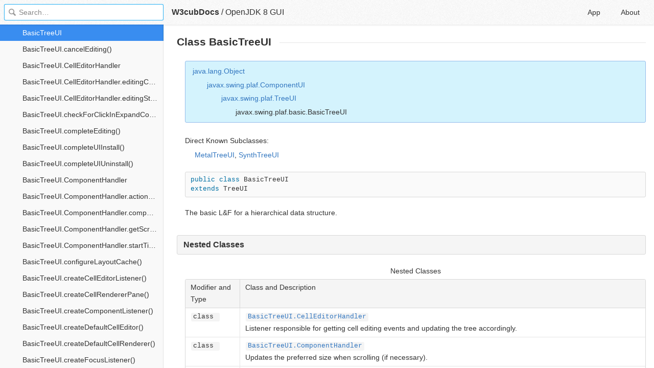

--- FILE ---
content_type: text/html; charset=utf-8
request_url: https://docs2.w3cub.com/openjdk~8_gui/javax/swing/plaf/basic/basictreeui/
body_size: 11030
content:

<!DOCTYPE HTML>

<html lang="en">

<head>
  <meta charset="utf-8">
  <title>BasicTreeUI - OpenJDK 8 GUI - W3cubDocs</title>
  
  <meta name="description" content=" The basic L&#38;F for a hierarchical data structure. ">
  <meta name="keywords" content="class, basictreeui, -, openjdk, gui, openjdk~8_gui">
  <meta name="HandheldFriendly" content="True">
  <meta name="MobileOptimized" content="320">
  <meta name="viewport" content="width=device-width, initial-scale=1">
  <meta name="mobile-web-app-capable" content="yes">
  
  <link rel="canonical" href="https://docs.w3cub.com/openjdk~8_gui/javax/swing/plaf/basic/basictreeui/">
  <link href="/favicon.png" rel="icon">
  <link type="text/css" rel="stylesheet" href="/assets/application-e0f881b0fce8cbe96f33dadc355b7159d5d2912911231446d60eb8f9caffa802.css">
  <script type="text/javascript" src="/assets/application-8fc46316434047265cd383f02b8e7f434ed7dec4a59f920dd633deef8d488d1b.js"></script>
  <script src="/json/openjdk~8_gui.js"></script>
  
  <script type="text/javascript">
    var _gaq = _gaq || [];
    _gaq.push(['_setAccount', 'UA-71174418-1']);
    _gaq.push(['_trackPageview']);

    (function() {
      var ga = document.createElement('script'); ga.type = 'text/javascript'; ga.async = true;
      ga.src = ('https:' == document.location.protocol ? 'https://ssl' : 'http://www') + '.google-analytics.com/ga.js';
      var s = document.getElementsByTagName('script')[0]; s.parentNode.insertBefore(ga, s);
    })();
  </script>


</head>

<body>
	<div class="_app">
	<header class="_header">
  
  <form class="_search">
    <input type="search" class="_search-input" placeholder="Search&hellip;" autocomplete="off" autocapitalize="off" autocorrect="off" spellcheck="false" maxlength="20">
    <a class="_search-clear"></a>
    <div class="_search-tag"></div>
  </form>
  
  <a class="_home-link" href="/" ></a>
  <a class="_menu-link"></a>
  <h1 class="_logo">
    <a href="/" class="_nav-link" title="API Documentation Browser">W3cubDocs</a>
  </h1>
  
  <span class="_logo-sub-nav">/</span><span class="_logo-sub-nav"><a href="/openjdk~8_gui/" class="_nav-link" title="" style="margin-left:0;">OpenJDK 8 GUI</a></span>
  
  <nav class="_nav">
    <a href="/app/" class="_nav-link ">App</a>
    <a href="/about/" class="_nav-link ">About</a>
  </nav>
</header>
	<section class="_sidebar">
		<div class="_list">
			
		</div>
	</section>
	<section class="_container ">
		<div class="_content">
			<div class="_page _openjdk">
				
<h1>Class BasicTreeUI</h1>   <ul class="inheritance"> <li><a href="..//openjdk~8/java/lang/object/">java.lang.Object</a></li> <li> <ul class="inheritance"> <li><a href="../../componentui/">javax.swing.plaf.ComponentUI</a></li> <li> <ul class="inheritance"> <li><a href="../../treeui/">javax.swing.plaf.TreeUI</a></li> <li> <ul class="inheritance"> <li>javax.swing.plaf.basic.BasicTreeUI</li> </ul> </li> </ul> </li> </ul> </li> </ul>   <dl> <dt>Direct Known Subclasses:</dt> <dd>
<a href="../../metal/metaltreeui/">MetalTreeUI</a>, <a href="../../synth/synthtreeui/">SynthTreeUI</a>
</dd> </dl>   <pre data-language="java">public class BasicTreeUI
extends TreeUI</pre> <div>
<p>The basic L&amp;F for a hierarchical data structure. </p>

</div>       <h2 id="nested.class.summary">Nested Classes</h2> <table> <caption>Nested Classes </caption> <tr> <th scope="col">Modifier and Type</th> <th scope="col">Class and Description</th> </tr> <tr> <td><code>class </code></td> <td>
<code><a href="../basictreeui.celleditorhandler/">BasicTreeUI.CellEditorHandler</a></code> <p>Listener responsible for getting cell editing events and updating the tree accordingly.</p> </td> </tr> <tr> <td><code>class </code></td> <td>
<code><a href="../basictreeui.componenthandler/">BasicTreeUI.ComponentHandler</a></code> <p>Updates the preferred size when scrolling (if necessary).</p> </td> </tr> <tr> <td><code>class </code></td> <td>
<code><a href="../basictreeui.focushandler/">BasicTreeUI.FocusHandler</a></code> <p>Repaints the lead selection row when focus is lost/gained.</p> </td> </tr> <tr> <td><code>class </code></td> <td>
<code><a href="../basictreeui.keyhandler/">BasicTreeUI.KeyHandler</a></code> <p>This is used to get multiple key down events to appropriately generate events.</p> </td> </tr> <tr> <td><code>class </code></td> <td>
<code><a href="../basictreeui.mousehandler/">BasicTreeUI.MouseHandler</a></code> <p>TreeMouseListener is responsible for updating the selection based on mouse events.</p> </td> </tr> <tr> <td><code>class </code></td> <td>
<code><a href="../basictreeui.mouseinputhandler/">BasicTreeUI.MouseInputHandler</a></code> <p>MouseInputHandler handles passing all mouse events, including mouse motion events, until the mouse is released to the destination it is constructed with.</p> </td> </tr> <tr> <td><code>class </code></td> <td>
<code><a href="../basictreeui.nodedimensionshandler/">BasicTreeUI.NodeDimensionsHandler</a></code> <p>Class responsible for getting size of node, method is forwarded to BasicTreeUI method.</p> </td> </tr> <tr> <td><code>class </code></td> <td>
<code><a href="../basictreeui.propertychangehandler/">BasicTreeUI.PropertyChangeHandler</a></code> <p>PropertyChangeListener for the tree.</p> </td> </tr> <tr> <td><code>class </code></td> <td>
<code><a href="../basictreeui.selectionmodelpropertychangehandler/">BasicTreeUI.SelectionModelPropertyChangeHandler</a></code> <p>Listener on the TreeSelectionModel, resets the row selection if any of the properties of the model change.</p> </td> </tr> <tr> <td><code>class </code></td> <td>
<code><a href="../basictreeui.treecanceleditingaction/">BasicTreeUI.TreeCancelEditingAction</a></code> <p>ActionListener that invokes cancelEditing when action performed.</p> </td> </tr> <tr> <td><code>class </code></td> <td>
<code><a href="../basictreeui.treeexpansionhandler/">BasicTreeUI.TreeExpansionHandler</a></code> <p>Updates the TreeState in response to nodes expanding/collapsing.</p> </td> </tr> <tr> <td><code>class </code></td> <td>
<code><a href="../basictreeui.treehomeaction/">BasicTreeUI.TreeHomeAction</a></code> <p>TreeHomeAction is used to handle end/home actions.</p> </td> </tr> <tr> <td><code>class </code></td> <td>
<code><a href="../basictreeui.treeincrementaction/">BasicTreeUI.TreeIncrementAction</a></code> <p>TreeIncrementAction is used to handle up/down actions.</p> </td> </tr> <tr> <td><code>class </code></td> <td>
<code><a href="../basictreeui.treemodelhandler/">BasicTreeUI.TreeModelHandler</a></code> <p>Forwards all TreeModel events to the TreeState.</p> </td> </tr> <tr> <td><code>class </code></td> <td>
<code><a href="../basictreeui.treepageaction/">BasicTreeUI.TreePageAction</a></code> <p>TreePageAction handles page up and page down events.</p> </td> </tr> <tr> <td><code>class </code></td> <td>
<code><a href="../basictreeui.treeselectionhandler/">BasicTreeUI.TreeSelectionHandler</a></code> <p>Listens for changes in the selection model and updates the display accordingly.</p> </td> </tr> <tr> <td><code>class </code></td> <td>
<code><a href="../basictreeui.treetoggleaction/">BasicTreeUI.TreeToggleAction</a></code> <p>For the first selected row expandedness will be toggled.</p> </td> </tr> <tr> <td><code>class </code></td> <td>
<code><a href="../basictreeui.treetraverseaction/">BasicTreeUI.TreeTraverseAction</a></code> <p><code>TreeTraverseAction</code> is the action used for left/right keys.</p> </td> </tr> </table>    <h2 id="field.detail">Fields</h2>   <h3 id="collapsedIcon">collapsedIcon</h3> <pre data-language="java">protected transient Icon collapsedIcon</pre>    <h3 id="expandedIcon">expandedIcon</h3> <pre data-language="java">protected transient Icon expandedIcon</pre>    <h3 id="leftChildIndent">leftChildIndent</h3> <pre data-language="java">protected int leftChildIndent</pre> <p>Distance between left margin and where vertical dashes will be drawn.</p>    <h3 id="rightChildIndent">rightChildIndent</h3> <pre data-language="java">protected int rightChildIndent</pre> <p>Distance to add to leftChildIndent to determine where cell contents will be drawn.</p>    <h3 id="totalChildIndent">totalChildIndent</h3> <pre data-language="java">protected int totalChildIndent</pre> <p>Total distance that will be indented. The sum of leftChildIndent and rightChildIndent.</p>    <h3 id="preferredMinSize">preferredMinSize</h3> <pre data-language="java">protected Dimension preferredMinSize</pre> <p>Minimum preferred size.</p>    <h3 id="lastSelectedRow">lastSelectedRow</h3> <pre data-language="java">protected int lastSelectedRow</pre> <p>Index of the row that was last selected.</p>    <h3 id="tree">tree</h3> <pre data-language="java">protected JTree tree</pre> <p>Component that we're going to be drawing into.</p>    <h3 id="currentCellRenderer">currentCellRenderer</h3> <pre data-language="java">protected transient TreeCellRenderer currentCellRenderer</pre> <p>Renderer that is being used to do the actual cell drawing.</p>    <h3 id="createdRenderer">createdRenderer</h3> <pre data-language="java">protected boolean createdRenderer</pre> <p>Set to true if the renderer that is currently in the tree was created by this instance.</p>    <h3 id="cellEditor">cellEditor</h3> <pre data-language="java">protected transient TreeCellEditor cellEditor</pre> <p>Editor for the tree.</p>    <h3 id="createdCellEditor">createdCellEditor</h3> <pre data-language="java">protected boolean createdCellEditor</pre> <p>Set to true if editor that is currently in the tree was created by this instance.</p>    <h3 id="stopEditingInCompleteEditing">stopEditingInCompleteEditing</h3> <pre data-language="java">protected boolean stopEditingInCompleteEditing</pre> <p>Set to false when editing and shouldSelectCell() returns true meaning the node should be selected before editing, used in completeEditing.</p>    <h3 id="rendererPane">rendererPane</h3> <pre data-language="java">protected CellRendererPane rendererPane</pre> <p>Used to paint the TreeCellRenderer.</p>    <h3 id="preferredSize">preferredSize</h3> <pre data-language="java">protected Dimension preferredSize</pre> <p>Size needed to completely display all the nodes.</p>    <h3 id="validCachedPreferredSize">validCachedPreferredSize</h3> <pre data-language="java">protected boolean validCachedPreferredSize</pre> <p>Is the preferredSize valid?</p>    <h3 id="treeState">treeState</h3> <pre data-language="java">protected AbstractLayoutCache treeState</pre> <p>Object responsible for handling sizing and expanded issues.</p>    <h3 id="drawingCache">drawingCache</h3> <pre data-language="java">protected Hashtable&lt;TreePath,Boolean&gt; drawingCache</pre> <p>Used for minimizing the drawing of vertical lines.</p>    <h3 id="largeModel">largeModel</h3> <pre data-language="java">protected boolean largeModel</pre> <p>True if doing optimizations for a largeModel. Subclasses that don't support this may wish to override createLayoutCache to not return a FixedHeightLayoutCache instance.</p>    <h3 id="nodeDimensions">nodeDimensions</h3> <pre data-language="java">protected AbstractLayoutCache.NodeDimensions nodeDimensions</pre> <p>Reponsible for telling the TreeState the size needed for a node.</p>    <h3 id="treeModel">treeModel</h3> <pre data-language="java">protected TreeModel treeModel</pre> <p>Used to determine what to display.</p>    <h3 id="treeSelectionModel">treeSelectionModel</h3> <pre data-language="java">protected TreeSelectionModel treeSelectionModel</pre> <p>Model maintaining the selection.</p>    <h3 id="depthOffset">depthOffset</h3> <pre data-language="java">protected int depthOffset</pre> <p>How much the depth should be offset to properly calculate x locations. This is based on whether or not the root is visible, and if the root handles are visible.</p>    <h3 id="editingComponent">editingComponent</h3> <pre data-language="java">protected Component editingComponent</pre> <p>When editing, this will be the Component that is doing the actual editing.</p>    <h3 id="editingPath">editingPath</h3> <pre data-language="java">protected TreePath editingPath</pre> <p>Path that is being edited.</p>    <h3 id="editingRow">editingRow</h3> <pre data-language="java">protected int editingRow</pre> <p>Row that is being edited. Should only be referenced if editingComponent is not null.</p>    <h3 id="editorHasDifferentSize">editorHasDifferentSize</h3> <pre data-language="java">protected boolean editorHasDifferentSize</pre> <p>Set to true if the editor has a different size than the renderer.</p>     <h2 id="constructor.detail">Constructors</h2>   <h3 id="BasicTreeUI--">BasicTreeUI</h3> <pre data-language="java">public BasicTreeUI()</pre>     <h2 id="method.detail">Methods</h2>   <h3 id="createUI-javax.swing.JComponent-">createUI</h3> <pre data-language="java">public static ComponentUI createUI(JComponent x)</pre>    <h3 id="getHashColor--">getHashColor</h3> <pre data-language="java">protected Color getHashColor()</pre>    <h3 id="setHashColor-java.awt.Color-">setHashColor</h3> <pre data-language="java">protected void setHashColor(Color color)</pre>    <h3 id="setLeftChildIndent-int-">setLeftChildIndent</h3> <pre data-language="java">public void setLeftChildIndent(int newAmount)</pre>    <h3 id="getLeftChildIndent--">getLeftChildIndent</h3> <pre data-language="java">public int getLeftChildIndent()</pre>    <h3 id="setRightChildIndent-int-">setRightChildIndent</h3> <pre data-language="java">public void setRightChildIndent(int newAmount)</pre>    <h3 id="getRightChildIndent--">getRightChildIndent</h3> <pre data-language="java">public int getRightChildIndent()</pre>    <h3 id="setExpandedIcon-javax.swing.Icon-">setExpandedIcon</h3> <pre data-language="java">public void setExpandedIcon(Icon newG)</pre>    <h3 id="getExpandedIcon--">getExpandedIcon</h3> <pre data-language="java">public Icon getExpandedIcon()</pre>    <h3 id="setCollapsedIcon-javax.swing.Icon-">setCollapsedIcon</h3> <pre data-language="java">public void setCollapsedIcon(Icon newG)</pre>    <h3 id="getCollapsedIcon--">getCollapsedIcon</h3> <pre data-language="java">public Icon getCollapsedIcon()</pre>    <h3 id="setLargeModel-boolean-">setLargeModel</h3> <pre data-language="java">protected void setLargeModel(boolean largeModel)</pre> <p>Updates the componentListener, if necessary.</p>    <h3 id="isLargeModel--">isLargeModel</h3> <pre data-language="java">protected boolean isLargeModel()</pre>    <h3 id="setRowHeight-int-">setRowHeight</h3> <pre data-language="java">protected void setRowHeight(int rowHeight)</pre> <p>Sets the row height, this is forwarded to the treeState.</p>    <h3 id="getRowHeight--">getRowHeight</h3> <pre data-language="java">protected int getRowHeight()</pre>    <h3 id="setCellRenderer-javax.swing.tree.TreeCellRenderer-">setCellRenderer</h3> <pre data-language="java">protected void setCellRenderer(TreeCellRenderer tcr)</pre> <p>Sets the TreeCellRenderer to <code>tcr</code>. This invokes <code>updateRenderer</code>.</p>    <h3 id="getCellRenderer--">getCellRenderer</h3> <pre data-language="java">protected TreeCellRenderer getCellRenderer()</pre> <p>Return currentCellRenderer, which will either be the trees renderer, or defaultCellRenderer, which ever wasn't null.</p>    <h3 id="setModel-javax.swing.tree.TreeModel-">setModel</h3> <pre data-language="java">protected void setModel(TreeModel model)</pre> <p>Sets the TreeModel.</p>    <h3 id="getModel--">getModel</h3> <pre data-language="java">protected TreeModel getModel()</pre>    <h3 id="setRootVisible-boolean-">setRootVisible</h3> <pre data-language="java">protected void setRootVisible(boolean newValue)</pre> <p>Sets the root to being visible.</p>    <h3 id="isRootVisible--">isRootVisible</h3> <pre data-language="java">protected boolean isRootVisible()</pre>    <h3 id="setShowsRootHandles-boolean-">setShowsRootHandles</h3> <pre data-language="java">protected void setShowsRootHandles(boolean newValue)</pre> <p>Determines whether the node handles are to be displayed.</p>    <h3 id="getShowsRootHandles--">getShowsRootHandles</h3> <pre data-language="java">protected boolean getShowsRootHandles()</pre>    <h3 id="setCellEditor-javax.swing.tree.TreeCellEditor-">setCellEditor</h3> <pre data-language="java">protected void setCellEditor(TreeCellEditor editor)</pre> <p>Sets the cell editor.</p>    <h3 id="getCellEditor--">getCellEditor</h3> <pre data-language="java">protected TreeCellEditor getCellEditor()</pre>    <h3 id="setEditable-boolean-">setEditable</h3> <pre data-language="java">protected void setEditable(boolean newValue)</pre> <p>Configures the receiver to allow, or not allow, editing.</p>    <h3 id="isEditable--">isEditable</h3> <pre data-language="java">protected boolean isEditable()</pre>    <h3 id="setSelectionModel-javax.swing.tree.TreeSelectionModel-">setSelectionModel</h3> <pre data-language="java">protected void setSelectionModel(TreeSelectionModel newLSM)</pre> <p>Resets the selection model. The appropriate listener are installed on the model.</p>    <h3 id="getSelectionModel--">getSelectionModel</h3> <pre data-language="java">protected TreeSelectionModel getSelectionModel()</pre>    <h3 id="getPathBounds-javax.swing.JTree-javax.swing.tree.TreePath-">getPathBounds</h3> <pre data-language="java">public Rectangle getPathBounds(JTree tree,
                               TreePath path)</pre> <p>Returns the Rectangle enclosing the label portion that the last item in path will be drawn into. Will return null if any component in path is currently valid.</p> <dl> <dt>Specified by:</dt> <dd>
<code><a href="../../treeui/#getPathBounds-javax.swing.JTree-javax.swing.tree.TreePath-">getPathBounds</a></code> in class <code><a href="../../treeui/">TreeUI</a></code>
</dd> </dl>    <h3 id="getPathForRow-javax.swing.JTree-int-">getPathForRow</h3> <pre data-language="java">public TreePath getPathForRow(JTree tree,
                              int row)</pre> <p>Returns the path for passed in row. If row is not visible null is returned.</p> <dl> <dt>Specified by:</dt> <dd>
<code><a href="../../treeui/#getPathForRow-javax.swing.JTree-int-">getPathForRow</a></code> in class <code><a href="../../treeui/">TreeUI</a></code>
</dd> </dl>    <h3 id="getRowForPath-javax.swing.JTree-javax.swing.tree.TreePath-">getRowForPath</h3> <pre data-language="java">public int getRowForPath(JTree tree,
                         TreePath path)</pre> <p>Returns the row that the last item identified in path is visible at. Will return -1 if any of the elements in path are not currently visible.</p> <dl> <dt>Specified by:</dt> <dd>
<code><a href="../../treeui/#getRowForPath-javax.swing.JTree-javax.swing.tree.TreePath-">getRowForPath</a></code> in class <code><a href="../../treeui/">TreeUI</a></code>
</dd> </dl>    <h3 id="getRowCount-javax.swing.JTree-">getRowCount</h3> <pre data-language="java">public int getRowCount(JTree tree)</pre> <p>Returns the number of rows that are being displayed.</p> <dl> <dt>Specified by:</dt> <dd>
<code><a href="../../treeui/#getRowCount-javax.swing.JTree-">getRowCount</a></code> in class <code><a href="../../treeui/">TreeUI</a></code>
</dd> </dl>    <h3 id="getClosestPathForLocation-javax.swing.JTree-int-int-">getClosestPathForLocation</h3> <pre data-language="java">public TreePath getClosestPathForLocation(JTree tree,
                                          int x,
                                          int y)</pre> <p>Returns the path to the node that is closest to x,y. If there is nothing currently visible this will return null, otherwise it'll always return a valid path. If you need to test if the returned object is exactly at x, y you should get the bounds for the returned path and test x, y against that.</p> <dl> <dt>Specified by:</dt> <dd>
<code><a href="../../treeui/#getClosestPathForLocation-javax.swing.JTree-int-int-">getClosestPathForLocation</a></code> in class <code><a href="../../treeui/">TreeUI</a></code>
</dd> </dl>    <h3 id="isEditing-javax.swing.JTree-">isEditing</h3> <pre data-language="java">public boolean isEditing(JTree tree)</pre> <p>Returns true if the tree is being edited. The item that is being edited can be returned by getEditingPath().</p> <dl> <dt>Specified by:</dt> <dd>
<code><a href="../../treeui/#isEditing-javax.swing.JTree-">isEditing</a></code> in class <code><a href="../../treeui/">TreeUI</a></code>
</dd> </dl>    <h3 id="stopEditing-javax.swing.JTree-">stopEditing</h3> <pre data-language="java">public boolean stopEditing(JTree tree)</pre> <p>Stops the current editing session. This has no effect if the tree isn't being edited. Returns true if the editor allows the editing session to stop.</p> <dl> <dt>Specified by:</dt> <dd>
<code><a href="../../treeui/#stopEditing-javax.swing.JTree-">stopEditing</a></code> in class <code><a href="../../treeui/">TreeUI</a></code>
</dd> </dl>    <h3 id="cancelEditing-javax.swing.JTree-">cancelEditing</h3> <pre data-language="java">public void cancelEditing(JTree tree)</pre> <p>Cancels the current editing session.</p> <dl> <dt>Specified by:</dt> <dd>
<code><a href="../../treeui/#cancelEditing-javax.swing.JTree-">cancelEditing</a></code> in class <code><a href="../../treeui/">TreeUI</a></code>
</dd> </dl>    <h3 id="startEditingAtPath-javax.swing.JTree-javax.swing.tree.TreePath-">startEditingAtPath</h3> <pre data-language="java">public void startEditingAtPath(JTree tree,
                               TreePath path)</pre> <p>Selects the last item in path and tries to edit it. Editing will fail if the CellEditor won't allow it for the selected item.</p> <dl> <dt>Specified by:</dt> <dd>
<code><a href="../../treeui/#startEditingAtPath-javax.swing.JTree-javax.swing.tree.TreePath-">startEditingAtPath</a></code> in class <code><a href="../../treeui/">TreeUI</a></code>
</dd> </dl>    <h3 id="getEditingPath-javax.swing.JTree-">getEditingPath</h3> <pre data-language="java">public TreePath getEditingPath(JTree tree)</pre> <p>Returns the path to the element that is being edited.</p> <dl> <dt>Specified by:</dt> <dd>
<code><a href="../../treeui/#getEditingPath-javax.swing.JTree-">getEditingPath</a></code> in class <code><a href="../../treeui/">TreeUI</a></code>
</dd> </dl>    <h3 id="installUI-javax.swing.JComponent-">installUI</h3> <pre data-language="java">public void installUI(JComponent c)</pre> <p>Description copied from class: <code><a href="../../componentui/#installUI-javax.swing.JComponent-">ComponentUI</a></code></p> <p>Configures the specified component appropriately for the look and feel. This method is invoked when the <code>ComponentUI</code> instance is being installed as the UI delegate on the specified component. This method should completely configure the component for the look and feel, including the following: </p>
<ol> <li>Install default property values for color, fonts, borders, icons, opacity, etc. on the component. Whenever possible, property values initialized by the client program should <i>not</i> be overridden. </li>
<li>Install a <code>LayoutManager</code> on the component if necessary. </li>
<li>Create/add any required sub-components to the component. </li>
<li>Create/install event listeners on the component. </li>
<li>Create/install a <code>PropertyChangeListener</code> on the component in order to detect and respond to component property changes appropriately. </li>
<li>Install keyboard UI (mnemonics, traversal, etc.) on the component. </li>
<li>Initialize any appropriate instance data. </li>
</ol> <dl> <dt>Overrides:</dt> <dd>
<code><a href="../../componentui/#installUI-javax.swing.JComponent-">installUI</a></code> in class <code><a href="../../componentui/">ComponentUI</a></code>
</dd> <dt>Parameters:</dt> <dd>
<code>c</code> - the component where this UI delegate is being installed</dd> <dt>See Also:</dt> <dd>
<a href="../../componentui/#uninstallUI-javax.swing.JComponent-"><code>ComponentUI.uninstallUI(javax.swing.JComponent)</code></a>, <a href="../../../jcomponent/#setUI-javax.swing.plaf.ComponentUI-"><code>JComponent.setUI(javax.swing.plaf.ComponentUI)</code></a>, <a href="../../../jcomponent/#updateUI--"><code>JComponent.updateUI()</code></a>
</dd> </dl>    <h3 id="prepareForUIInstall--">prepareForUIInstall</h3> <pre data-language="java">protected void prepareForUIInstall()</pre> <p>Invoked after the <code>tree</code> instance variable has been set, but before any defaults/listeners have been installed.</p>    <h3 id="completeUIInstall--">completeUIInstall</h3> <pre data-language="java">protected void completeUIInstall()</pre> <p>Invoked from installUI after all the defaults/listeners have been installed.</p>    <h3 id="installDefaults--">installDefaults</h3> <pre data-language="java">protected void installDefaults()</pre>    <h3 id="installListeners--">installListeners</h3> <pre data-language="java">protected void installListeners()</pre>    <h3 id="installKeyboardActions--">installKeyboardActions</h3> <pre data-language="java">protected void installKeyboardActions()</pre>    <h3 id="installComponents--">installComponents</h3> <pre data-language="java">protected void installComponents()</pre> <p>Intalls the subcomponents of the tree, which is the renderer pane.</p>    <h3 id="createNodeDimensions--">createNodeDimensions</h3> <pre data-language="java">protected AbstractLayoutCache.NodeDimensions createNodeDimensions()</pre> <p>Creates an instance of NodeDimensions that is able to determine the size of a given node in the tree.</p>    <h3 id="createPropertyChangeListener--">createPropertyChangeListener</h3> <pre data-language="java">protected PropertyChangeListener createPropertyChangeListener()</pre> <p>Creates a listener that is responsible that updates the UI based on how the tree changes.</p>    <h3 id="createMouseListener--">createMouseListener</h3> <pre data-language="java">protected MouseListener createMouseListener()</pre> <p>Creates the listener responsible for updating the selection based on mouse events.</p>    <h3 id="createFocusListener--">createFocusListener</h3> <pre data-language="java">protected FocusListener createFocusListener()</pre> <p>Creates a listener that is responsible for updating the display when focus is lost/gained.</p>    <h3 id="createKeyListener--">createKeyListener</h3> <pre data-language="java">protected KeyListener createKeyListener()</pre> <p>Creates the listener reponsible for getting key events from the tree.</p>    <h3 id="createSelectionModelPropertyChangeListener--">createSelectionModelPropertyChangeListener</h3> <pre data-language="java">protected PropertyChangeListener createSelectionModelPropertyChangeListener()</pre> <p>Creates the listener responsible for getting property change events from the selection model.</p>    <h3 id="createTreeSelectionListener--">createTreeSelectionListener</h3> <pre data-language="java">protected TreeSelectionListener createTreeSelectionListener()</pre> <p>Creates the listener that updates the display based on selection change methods.</p>    <h3 id="createCellEditorListener--">createCellEditorListener</h3> <pre data-language="java">protected CellEditorListener createCellEditorListener()</pre> <p>Creates a listener to handle events from the current editor.</p>    <h3 id="createComponentListener--">createComponentListener</h3> <pre data-language="java">protected ComponentListener createComponentListener()</pre> <p>Creates and returns a new ComponentHandler. This is used for the large model to mark the validCachedPreferredSize as invalid when the component moves.</p>    <h3 id="createTreeExpansionListener--">createTreeExpansionListener</h3> <pre data-language="java">protected TreeExpansionListener createTreeExpansionListener()</pre> <p>Creates and returns the object responsible for updating the treestate when nodes expanded state changes.</p>    <h3 id="createLayoutCache--">createLayoutCache</h3> <pre data-language="java">protected AbstractLayoutCache createLayoutCache()</pre> <p>Creates the object responsible for managing what is expanded, as well as the size of nodes.</p>    <h3 id="createCellRendererPane--">createCellRendererPane</h3> <pre data-language="java">protected CellRendererPane createCellRendererPane()</pre> <p>Returns the renderer pane that renderer components are placed in.</p>    <h3 id="createDefaultCellEditor--">createDefaultCellEditor</h3> <pre data-language="java">protected TreeCellEditor createDefaultCellEditor()</pre> <p>Creates a default cell editor.</p>    <h3 id="createDefaultCellRenderer--">createDefaultCellRenderer</h3> <pre data-language="java">protected TreeCellRenderer createDefaultCellRenderer()</pre> <p>Returns the default cell renderer that is used to do the stamping of each node.</p>    <h3 id="createTreeModelListener--">createTreeModelListener</h3> <pre data-language="java">protected TreeModelListener createTreeModelListener()</pre> <p>Returns a listener that can update the tree when the model changes.</p>    <h3 id="uninstallUI-javax.swing.JComponent-">uninstallUI</h3> <pre data-language="java">public void uninstallUI(JComponent c)</pre> <p>Description copied from class: <code><a href="../../componentui/#uninstallUI-javax.swing.JComponent-">ComponentUI</a></code></p> <p>Reverses configuration which was done on the specified component during <code>installUI</code>. This method is invoked when this <code>UIComponent</code> instance is being removed as the UI delegate for the specified component. This method should undo the configuration performed in <code>installUI</code>, being careful to leave the <code>JComponent</code> instance in a clean state (no extraneous listeners, look-and-feel-specific property objects, etc.). This should include the following: </p>
<ol> <li>Remove any UI-set borders from the component. </li>
<li>Remove any UI-set layout managers on the component. </li>
<li>Remove any UI-added sub-components from the component. </li>
<li>Remove any UI-added event/property listeners from the component. </li>
<li>Remove any UI-installed keyboard UI from the component. </li>
<li>Nullify any allocated instance data objects to allow for GC. </li>
</ol> <dl> <dt>Overrides:</dt> <dd>
<code><a href="../../componentui/#uninstallUI-javax.swing.JComponent-">uninstallUI</a></code> in class <code><a href="../../componentui/">ComponentUI</a></code>
</dd> <dt>Parameters:</dt> <dd>
<code>c</code> - the component from which this UI delegate is being removed; this argument is often ignored, but might be used if the UI object is stateless and shared by multiple components</dd> <dt>See Also:</dt> <dd>
<a href="../../componentui/#installUI-javax.swing.JComponent-"><code>ComponentUI.installUI(javax.swing.JComponent)</code></a>, <a href="../../../jcomponent/#updateUI--"><code>JComponent.updateUI()</code></a>
</dd> </dl>    <h3 id="prepareForUIUninstall--">prepareForUIUninstall</h3> <pre data-language="java">protected void prepareForUIUninstall()</pre>    <h3 id="completeUIUninstall--">completeUIUninstall</h3> <pre data-language="java">protected void completeUIUninstall()</pre>    <h3 id="uninstallDefaults--">uninstallDefaults</h3> <pre data-language="java">protected void uninstallDefaults()</pre>    <h3 id="uninstallListeners--">uninstallListeners</h3> <pre data-language="java">protected void uninstallListeners()</pre>    <h3 id="uninstallKeyboardActions--">uninstallKeyboardActions</h3> <pre data-language="java">protected void uninstallKeyboardActions()</pre>    <h3 id="uninstallComponents--">uninstallComponents</h3> <pre data-language="java">protected void uninstallComponents()</pre> <p>Uninstalls the renderer pane.</p>    <h3 id="getBaseline-javax.swing.JComponent-int-int-">getBaseline</h3> <pre data-language="java">public int getBaseline(JComponent c,
                       int width,
                       int height)</pre> <p>Returns the baseline.</p> <dl> <dt>Overrides:</dt> <dd>
<code><a href="../../componentui/#getBaseline-javax.swing.JComponent-int-int-">getBaseline</a></code> in class <code><a href="../../componentui/">ComponentUI</a></code>
</dd> <dt>Parameters:</dt> <dd>
<code>c</code> - <code>JComponent</code> baseline is being requested for</dd> <dd>
<code>width</code> - the width to get the baseline for</dd> <dd>
<code>height</code> - the height to get the baseline for</dd> <dt>Returns:</dt> <dd>baseline or a value &lt; 0 indicating there is no reasonable baseline</dd> <dt>Throws:</dt> <dd>
<code><a href="..//openjdk~8/java/lang/nullpointerexception/">NullPointerException</a></code> - if <code>c</code> is <code>null</code>
</dd> <dd>
<code><a href="..//openjdk~8/java/lang/illegalargumentexception/">IllegalArgumentException</a></code> - if width or height is &lt; 0</dd> <dt>Since:</dt> <dd>1.6</dd> <dt>See Also:</dt> <dd><a href="../../../jcomponent/#getBaseline-int-int-"><code>JComponent.getBaseline(int, int)</code></a></dd> </dl>    <h3 id="getBaselineResizeBehavior-javax.swing.JComponent-">getBaselineResizeBehavior</h3> <pre data-language="java">public Component.BaselineResizeBehavior getBaselineResizeBehavior(JComponent c)</pre> <p>Returns an enum indicating how the baseline of the component changes as the size changes.</p> <dl> <dt>Overrides:</dt> <dd>
<code><a href="../../componentui/#getBaselineResizeBehavior-javax.swing.JComponent-">getBaselineResizeBehavior</a></code> in class <code><a href="../../componentui/">ComponentUI</a></code>
</dd> <dt>Parameters:</dt> <dd>
<code>c</code> - <code>JComponent</code> to return baseline resize behavior for</dd> <dt>Returns:</dt> <dd>an enum indicating how the baseline changes as the component size changes</dd> <dt>Throws:</dt> <dd>
<code><a href="..//openjdk~8/java/lang/nullpointerexception/">NullPointerException</a></code> - if <code>c</code> is <code>null</code>
</dd> <dt>Since:</dt> <dd>1.6</dd> <dt>See Also:</dt> <dd><a href="../../../jcomponent/#getBaseline-int-int-"><code>JComponent.getBaseline(int, int)</code></a></dd> </dl>    <h3 id="paint-java.awt.Graphics-javax.swing.JComponent-">paint</h3> <pre data-language="java">public void paint(Graphics g,
                  JComponent c)</pre> <p>Description copied from class: <code><a href="../../componentui/#paint-java.awt.Graphics-javax.swing.JComponent-">ComponentUI</a></code></p> <p>Paints the specified component appropriately for the look and feel. This method is invoked from the <code>ComponentUI.update</code> method when the specified component is being painted. Subclasses should override this method and use the specified <code>Graphics</code> object to render the content of the component.</p> <dl> <dt>Overrides:</dt> <dd>
<code><a href="../../componentui/#paint-java.awt.Graphics-javax.swing.JComponent-">paint</a></code> in class <code><a href="../../componentui/">ComponentUI</a></code>
</dd> <dt>Parameters:</dt> <dd>
<code>g</code> - the <code>Graphics</code> context in which to paint</dd> <dd>
<code>c</code> - the component being painted; this argument is often ignored, but might be used if the UI object is stateless and shared by multiple components</dd> <dt>See Also:</dt> <dd><a href="../../componentui/#update-java.awt.Graphics-javax.swing.JComponent-"><code>ComponentUI.update(java.awt.Graphics, javax.swing.JComponent)</code></a></dd> </dl>    <h3 id="isDropLine-javax.swing.JTree.DropLocation-">isDropLine</h3> <pre data-language="java">protected boolean isDropLine(JTree.DropLocation loc)</pre> <p>Tells if a <code>DropLocation</code> should be indicated by a line between nodes. This is meant for <code>javax.swing.DropMode.INSERT</code> and <code>javax.swing.DropMode.ON_OR_INSERT</code> drop modes.</p> <dl> <dt>Parameters:</dt> <dd>
<code>loc</code> - a <code>DropLocation</code>
</dd> <dt>Returns:</dt> <dd>
<code>true</code> if the drop location should be shown as a line</dd> <dt>Since:</dt> <dd>1.7</dd> </dl>    <h3 id="paintDropLine-java.awt.Graphics-">paintDropLine</h3> <pre data-language="java">protected void paintDropLine(Graphics g)</pre> <p>Paints the drop line.</p> <dl> <dt>Parameters:</dt> <dd>
<code>g</code> - <code>Graphics</code> object to draw on</dd> <dt>Since:</dt> <dd>1.7</dd> </dl>    <h3 id="getDropLineRect-javax.swing.JTree.DropLocation-">getDropLineRect</h3> <pre data-language="java">protected Rectangle getDropLineRect(JTree.DropLocation loc)</pre> <p>Returns a unbounding box for the drop line.</p> <dl> <dt>Parameters:</dt> <dd>
<code>loc</code> - a <code>DropLocation</code>
</dd> <dt>Returns:</dt> <dd>bounding box for the drop line</dd> <dt>Since:</dt> <dd>1.7</dd> </dl>    <h3 id="paintHorizontalPartOfLeg-java.awt.Graphics-java.awt.Rectangle-java.awt.Insets-java.awt.Rectangle-javax.swing.tree.TreePath-int-boolean-boolean-boolean-">paintHorizontalPartOfLeg</h3> <pre data-language="java">protected void paintHorizontalPartOfLeg(Graphics g,
                                        Rectangle clipBounds,
                                        Insets insets,
                                        Rectangle bounds,
                                        TreePath path,
                                        int row,
                                        boolean isExpanded,
                                        boolean hasBeenExpanded,
                                        boolean isLeaf)</pre> <div>
<p>Paints the horizontal part of the leg. The receiver should NOT modify <code>clipBounds</code>, or <code>insets</code>.</p>
<p> NOTE: <code>parentRow</code> can be -1 if the root is not visible.</p>
</div>    <h3 id="paintVerticalPartOfLeg-java.awt.Graphics-java.awt.Rectangle-java.awt.Insets-javax.swing.tree.TreePath-">paintVerticalPartOfLeg</h3> <pre data-language="java">protected void paintVerticalPartOfLeg(Graphics g,
                                      Rectangle clipBounds,
                                      Insets insets,
                                      TreePath path)</pre> <p>Paints the vertical part of the leg. The receiver should NOT modify <code>clipBounds</code>, <code>insets</code>.</p>    <h3 id="paintExpandControl-java.awt.Graphics-java.awt.Rectangle-java.awt.Insets-java.awt.Rectangle-javax.swing.tree.TreePath-int-boolean-boolean-boolean-">paintExpandControl</h3> <pre data-language="java">protected void paintExpandControl(Graphics g,
                                  Rectangle clipBounds,
                                  Insets insets,
                                  Rectangle bounds,
                                  TreePath path,
                                  int row,
                                  boolean isExpanded,
                                  boolean hasBeenExpanded,
                                  boolean isLeaf)</pre> <p>Paints the expand (toggle) part of a row. The receiver should NOT modify <code>clipBounds</code>, or <code>insets</code>.</p>    <h3 id="paintRow-java.awt.Graphics-java.awt.Rectangle-java.awt.Insets-java.awt.Rectangle-javax.swing.tree.TreePath-int-boolean-boolean-boolean-">paintRow</h3> <pre data-language="java">protected void paintRow(Graphics g,
                        Rectangle clipBounds,
                        Insets insets,
                        Rectangle bounds,
                        TreePath path,
                        int row,
                        boolean isExpanded,
                        boolean hasBeenExpanded,
                        boolean isLeaf)</pre> <p>Paints the renderer part of a row. The receiver should NOT modify <code>clipBounds</code>, or <code>insets</code>.</p>    <h3 id="shouldPaintExpandControl-javax.swing.tree.TreePath-int-boolean-boolean-boolean-">shouldPaintExpandControl</h3> <pre data-language="java">protected boolean shouldPaintExpandControl(TreePath path,
                                           int row,
                                           boolean isExpanded,
                                           boolean hasBeenExpanded,
                                           boolean isLeaf)</pre> <p>Returns true if the expand (toggle) control should be drawn for the specified row.</p>    <h3 id="paintVerticalLine-java.awt.Graphics-javax.swing.JComponent-int-int-int-">paintVerticalLine</h3> <pre data-language="java">protected void paintVerticalLine(Graphics g,
                                 JComponent c,
                                 int x,
                                 int top,
                                 int bottom)</pre> <p>Paints a vertical line.</p>    <h3 id="paintHorizontalLine-java.awt.Graphics-javax.swing.JComponent-int-int-int-">paintHorizontalLine</h3> <pre data-language="java">protected void paintHorizontalLine(Graphics g,
                                   JComponent c,
                                   int y,
                                   int left,
                                   int right)</pre> <p>Paints a horizontal line.</p>    <h3 id="getVerticalLegBuffer--">getVerticalLegBuffer</h3> <pre data-language="java">protected int getVerticalLegBuffer()</pre> <p>The vertical element of legs between nodes starts at the bottom of the parent node by default. This method makes the leg start below that.</p>    <h3 id="getHorizontalLegBuffer--">getHorizontalLegBuffer</h3> <pre data-language="java">protected int getHorizontalLegBuffer()</pre> <p>The horizontal element of legs between nodes starts at the right of the left-hand side of the child node by default. This method makes the leg end before that.</p>    <h3 id="drawCentered-java.awt.Component-java.awt.Graphics-javax.swing.Icon-int-int-">drawCentered</h3> <pre data-language="java">protected void drawCentered(Component c,
                            Graphics graphics,
                            Icon icon,
                            int x,
                            int y)</pre>    <h3 id="drawDashedHorizontalLine-java.awt.Graphics-int-int-int-">drawDashedHorizontalLine</h3> <pre data-language="java">protected void drawDashedHorizontalLine(Graphics g,
                                        int y,
                                        int x1,
                                        int x2)</pre>    <h3 id="drawDashedVerticalLine-java.awt.Graphics-int-int-int-">drawDashedVerticalLine</h3> <pre data-language="java">protected void drawDashedVerticalLine(Graphics g,
                                      int x,
                                      int y1,
                                      int y2)</pre>    <h3 id="getRowX-int-int-">getRowX</h3> <pre data-language="java">protected int getRowX(int row,
                      int depth)</pre> <p>Returns the location, along the x-axis, to render a particular row at. The return value does not include any Insets specified on the JTree. This does not check for the validity of the row or depth, it is assumed to be correct and will not throw an Exception if the row or depth doesn't match that of the tree.</p> <dl> <dt>Parameters:</dt> <dd>
<code>row</code> - Row to return x location for</dd> <dd>
<code>depth</code> - Depth of the row</dd> <dt>Returns:</dt> <dd>amount to indent the given row.</dd> <dt>Since:</dt> <dd>1.5</dd> </dl>    <h3 id="updateLayoutCacheExpandedNodes--">updateLayoutCacheExpandedNodes</h3> <pre data-language="java">protected void updateLayoutCacheExpandedNodes()</pre> <p>Makes all the nodes that are expanded in JTree expanded in LayoutCache. This invokes updateExpandedDescendants with the root path.</p>    <h3 id="updateExpandedDescendants-javax.swing.tree.TreePath-">updateExpandedDescendants</h3> <pre data-language="java">protected void updateExpandedDescendants(TreePath path)</pre> <p>Updates the expanded state of all the descendants of <code>path</code> by getting the expanded descendants from the tree and forwarding to the tree state.</p>    <h3 id="getLastChildPath-javax.swing.tree.TreePath-">getLastChildPath</h3> <pre data-language="java">protected TreePath getLastChildPath(TreePath parent)</pre> <p>Returns a path to the last child of <code>parent</code>.</p>    <h3 id="updateDepthOffset--">updateDepthOffset</h3> <pre data-language="java">protected void updateDepthOffset()</pre> <p>Updates how much each depth should be offset by.</p>    <h3 id="updateCellEditor--">updateCellEditor</h3> <pre data-language="java">protected void updateCellEditor()</pre> <p>Updates the cellEditor based on the editability of the JTree that we're contained in. If the tree is editable but doesn't have a cellEditor, a basic one will be used.</p>    <h3 id="updateRenderer--">updateRenderer</h3> <pre data-language="java">protected void updateRenderer()</pre> <p>Messaged from the tree we're in when the renderer has changed.</p>    <h3 id="configureLayoutCache--">configureLayoutCache</h3> <pre data-language="java">protected void configureLayoutCache()</pre> <p>Resets the TreeState instance based on the tree we're providing the look and feel for.</p>    <h3 id="updateSize--">updateSize</h3> <pre data-language="java">protected void updateSize()</pre> <p>Marks the cached size as being invalid, and messages the tree with <code>treeDidChange</code>.</p>    <h3 id="updateCachedPreferredSize--">updateCachedPreferredSize</h3> <pre data-language="java">protected void updateCachedPreferredSize()</pre> <div>
<p>Updates the <code>preferredSize</code> instance variable, which is returned from <code>getPreferredSize()</code>.</p>
<p> For left to right orientations, the size is determined from the current AbstractLayoutCache. For RTL orientations, the preferred size becomes the width minus the minimum x position.</p>
</div>    <h3 id="pathWasExpanded-javax.swing.tree.TreePath-">pathWasExpanded</h3> <pre data-language="java">protected void pathWasExpanded(TreePath path)</pre> <p>Messaged from the VisibleTreeNode after it has been expanded.</p>    <h3 id="pathWasCollapsed-javax.swing.tree.TreePath-">pathWasCollapsed</h3> <pre data-language="java">protected void pathWasCollapsed(TreePath path)</pre> <p>Messaged from the VisibleTreeNode after it has collapsed.</p>    <h3 id="ensureRowsAreVisible-int-int-">ensureRowsAreVisible</h3> <pre data-language="java">protected void ensureRowsAreVisible(int beginRow,
                                    int endRow)</pre> <p>Ensures that the rows identified by beginRow through endRow are visible.</p>    <h3 id="setPreferredMinSize-java.awt.Dimension-">setPreferredMinSize</h3> <pre data-language="java">public void setPreferredMinSize(Dimension newSize)</pre> <p>Sets the preferred minimum size.</p>    <h3 id="getPreferredMinSize--">getPreferredMinSize</h3> <pre data-language="java">public Dimension getPreferredMinSize()</pre> <p>Returns the minimum preferred size.</p>    <h3 id="getPreferredSize-javax.swing.JComponent-">getPreferredSize</h3> <pre data-language="java">public Dimension getPreferredSize(JComponent c)</pre> <p>Returns the preferred size to properly display the tree, this is a cover method for getPreferredSize(c, true).</p> <dl> <dt>Overrides:</dt> <dd>
<code><a href="../../componentui/#getPreferredSize-javax.swing.JComponent-">getPreferredSize</a></code> in class <code><a href="../../componentui/">ComponentUI</a></code>
</dd> <dt>Parameters:</dt> <dd>
<code>c</code> - the component whose preferred size is being queried; this argument is often ignored, but might be used if the UI object is stateless and shared by multiple components</dd> <dt>See Also:</dt> <dd>
<a href="../../../jcomponent/#getPreferredSize--"><code>JComponent.getPreferredSize()</code></a>, <a href="../../../../../java/awt/layoutmanager/#preferredLayoutSize-java.awt.Container-"><code>LayoutManager.preferredLayoutSize(java.awt.Container)</code></a>
</dd> </dl>    <h3 id="getPreferredSize-javax.swing.JComponent-boolean-">getPreferredSize</h3> <pre data-language="java">public Dimension getPreferredSize(JComponent c,
                                  boolean checkConsistency)</pre> <p>Returns the preferred size to represent the tree in <i>c</i>. If <i>checkConsistency</i> is true <b>checkConsistency</b> is messaged first.</p>    <h3 id="getMinimumSize-javax.swing.JComponent-">getMinimumSize</h3> <pre data-language="java">public Dimension getMinimumSize(JComponent c)</pre> <p>Returns the minimum size for this component. Which will be the min preferred size or 0, 0.</p> <dl> <dt>Overrides:</dt> <dd>
<code><a href="../../componentui/#getMinimumSize-javax.swing.JComponent-">getMinimumSize</a></code> in class <code><a href="../../componentui/">ComponentUI</a></code>
</dd> <dt>Parameters:</dt> <dd>
<code>c</code> - the component whose minimum size is being queried; this argument is often ignored, but might be used if the UI object is stateless and shared by multiple components</dd> <dt>Returns:</dt> <dd>a <code>Dimension</code> object or <code>null</code>
</dd> <dt>See Also:</dt> <dd>
<a href="../../../jcomponent/#getMinimumSize--"><code>JComponent.getMinimumSize()</code></a>, <a href="../../../../../java/awt/layoutmanager/#minimumLayoutSize-java.awt.Container-"><code>LayoutManager.minimumLayoutSize(java.awt.Container)</code></a>, <a href="../../componentui/#getPreferredSize-javax.swing.JComponent-"><code>ComponentUI.getPreferredSize(javax.swing.JComponent)</code></a>
</dd> </dl>    <h3 id="getMaximumSize-javax.swing.JComponent-">getMaximumSize</h3> <pre data-language="java">public Dimension getMaximumSize(JComponent c)</pre> <p>Returns the maximum size for this component, which will be the preferred size if the instance is currently in a JTree, or 0, 0.</p> <dl> <dt>Overrides:</dt> <dd>
<code><a href="../../componentui/#getMaximumSize-javax.swing.JComponent-">getMaximumSize</a></code> in class <code><a href="../../componentui/">ComponentUI</a></code>
</dd> <dt>Parameters:</dt> <dd>
<code>c</code> - the component whose maximum size is being queried; this argument is often ignored, but might be used if the UI object is stateless and shared by multiple components</dd> <dt>Returns:</dt> <dd>a <code>Dimension</code> object or <code>null</code>
</dd> <dt>See Also:</dt> <dd>
<a href="../../../jcomponent/#getMaximumSize--"><code>JComponent.getMaximumSize()</code></a>, <a href="../../../../../java/awt/layoutmanager2/#maximumLayoutSize-java.awt.Container-"><code>LayoutManager2.maximumLayoutSize(java.awt.Container)</code></a>
</dd> </dl>    <h3 id="completeEditing--">completeEditing</h3> <pre data-language="java">protected void completeEditing()</pre> <p>Messages to stop the editing session. If the UI the receiver is providing the look and feel for returns true from <code>getInvokesStopCellEditing</code>, stopCellEditing will invoked on the current editor. Then completeEditing will be messaged with false, true, false to cancel any lingering editing.</p>    <h3 id="completeEditing-boolean-boolean-boolean-">completeEditing</h3> <pre data-language="java">protected void completeEditing(boolean messageStop,
                               boolean messageCancel,
                               boolean messageTree)</pre> <p>Stops the editing session. If messageStop is true the editor is messaged with stopEditing, if messageCancel is true the editor is messaged with cancelEditing. If messageTree is true the treeModel is messaged with valueForPathChanged.</p>    <h3 id="startEditing-javax.swing.tree.TreePath-java.awt.event.MouseEvent-">startEditing</h3> <pre data-language="java">protected boolean startEditing(TreePath path,
                               MouseEvent event)</pre> <div>
<p>Will start editing for node if there is a cellEditor and shouldSelectCell returns true.</p>
<p> This assumes that path is valid and visible.</p>
</div>    <h3 id="checkForClickInExpandControl-javax.swing.tree.TreePath-int-int-">checkForClickInExpandControl</h3> <pre data-language="java">protected void checkForClickInExpandControl(TreePath path,
                                            int mouseX,
                                            int mouseY)</pre> <p>If the <code>mouseX</code> and <code>mouseY</code> are in the expand/collapse region of the <code>row</code>, this will toggle the row.</p>    <h3 id="isLocationInExpandControl-javax.swing.tree.TreePath-int-int-">isLocationInExpandControl</h3> <pre data-language="java">protected boolean isLocationInExpandControl(TreePath path,
                                            int mouseX,
                                            int mouseY)</pre> <p>Returns true if <code>mouseX</code> and <code>mouseY</code> fall in the area of row that is used to expand/collapse the node and the node at <code>row</code> does not represent a leaf.</p>    <h3 id="handleExpandControlClick-javax.swing.tree.TreePath-int-int-">handleExpandControlClick</h3> <pre data-language="java">protected void handleExpandControlClick(TreePath path,
                                        int mouseX,
                                        int mouseY)</pre> <p>Messaged when the user clicks the particular row, this invokes toggleExpandState.</p>    <h3 id="toggleExpandState-javax.swing.tree.TreePath-">toggleExpandState</h3> <pre data-language="java">protected void toggleExpandState(TreePath path)</pre> <p>Expands path if it is not expanded, or collapses row if it is expanded. If expanding a path and JTree scrolls on expand, ensureRowsAreVisible is invoked to scroll as many of the children to visible as possible (tries to scroll to last visible descendant of path).</p>    <h3 id="isToggleSelectionEvent-java.awt.event.MouseEvent-">isToggleSelectionEvent</h3> <pre data-language="java">protected boolean isToggleSelectionEvent(MouseEvent event)</pre> <p>Returning true signifies a mouse event on the node should toggle the selection of only the row under mouse.</p>    <h3 id="isMultiSelectEvent-java.awt.event.MouseEvent-">isMultiSelectEvent</h3> <pre data-language="java">protected boolean isMultiSelectEvent(MouseEvent event)</pre> <p>Returning true signifies a mouse event on the node should select from the anchor point.</p>    <h3 id="isToggleEvent-java.awt.event.MouseEvent-">isToggleEvent</h3> <pre data-language="java">protected boolean isToggleEvent(MouseEvent event)</pre> <p>Returning true indicates the row under the mouse should be toggled based on the event. This is invoked after checkForClickInExpandControl, implying the location is not in the expand (toggle) control</p>    <h3 id="selectPathForEvent-javax.swing.tree.TreePath-java.awt.event.MouseEvent-">selectPathForEvent</h3> <pre data-language="java">protected void selectPathForEvent(TreePath path,
                                  MouseEvent event)</pre> <p>Messaged to update the selection based on a MouseEvent over a particular row. If the event is a toggle selection event, the row is either selected, or deselected. If the event identifies a multi selection event, the selection is updated from the anchor point. Otherwise the row is selected, and if the event specified a toggle event the row is expanded/collapsed.</p>    <h3 id="isLeaf-int-">isLeaf</h3> <pre data-language="java">protected boolean isLeaf(int row)</pre> <dl> <dt>Returns:</dt> <dd>true if the node at <code>row</code> is a leaf.</dd> </dl>    <h3 id="updateLeadSelectionRow--">updateLeadSelectionRow</h3> <pre data-language="java">protected void updateLeadSelectionRow()</pre> <p>Updates the lead row of the selection.</p> <dl> <dt>Since:</dt> <dd>1.7</dd> </dl>    <h3 id="getLeadSelectionRow--">getLeadSelectionRow</h3> <pre data-language="java">protected int getLeadSelectionRow()</pre> <p>Returns the lead row of the selection.</p> <dl> <dt>Returns:</dt> <dd>selection lead row</dd> <dt>Since:</dt> <dd>1.7</dd> </dl>     <div class="_attribution">
  <p class="_attribution-p">
    © 1993–2017, Oracle and/or its affiliates. All rights reserved.<br>Documentation extracted from Debian's OpenJDK Development Kit package.<br>Licensed under the GNU General Public License, version 2, with the Classpath Exception.<br>Various third party code in OpenJDK is licensed under different licenses (see Debian package).<br>Java and OpenJDK are trademarks or registered trademarks of Oracle and/or its affiliates.<br>
    
  </p>
</div>

			</div>
		</div>
	</section>

	</div>
	<svg style="display:none">
		<symbol id="icon-dir"><svg viewBox="0 0 20 20"><path d="M15 10c0 .3-.305.515-.305.515l-8.56 5.303c-.625.41-1.135.106-1.135-.67V4.853c0-.777.51-1.078 1.135-.67l8.56 5.305S15 9.702 15 10z"/></svg></symbol>
	  </svg>
</body>
</html>


--- FILE ---
content_type: text/html; charset=utf-8
request_url: https://www.google.com/recaptcha/api2/aframe
body_size: 267
content:
<!DOCTYPE HTML><html><head><meta http-equiv="content-type" content="text/html; charset=UTF-8"></head><body><script nonce="7aE2WeZwGCvbAALZEXt0zA">/** Anti-fraud and anti-abuse applications only. See google.com/recaptcha */ try{var clients={'sodar':'https://pagead2.googlesyndication.com/pagead/sodar?'};window.addEventListener("message",function(a){try{if(a.source===window.parent){var b=JSON.parse(a.data);var c=clients[b['id']];if(c){var d=document.createElement('img');d.src=c+b['params']+'&rc='+(localStorage.getItem("rc::a")?sessionStorage.getItem("rc::b"):"");window.document.body.appendChild(d);sessionStorage.setItem("rc::e",parseInt(sessionStorage.getItem("rc::e")||0)+1);localStorage.setItem("rc::h",'1769711529118');}}}catch(b){}});window.parent.postMessage("_grecaptcha_ready", "*");}catch(b){}</script></body></html>